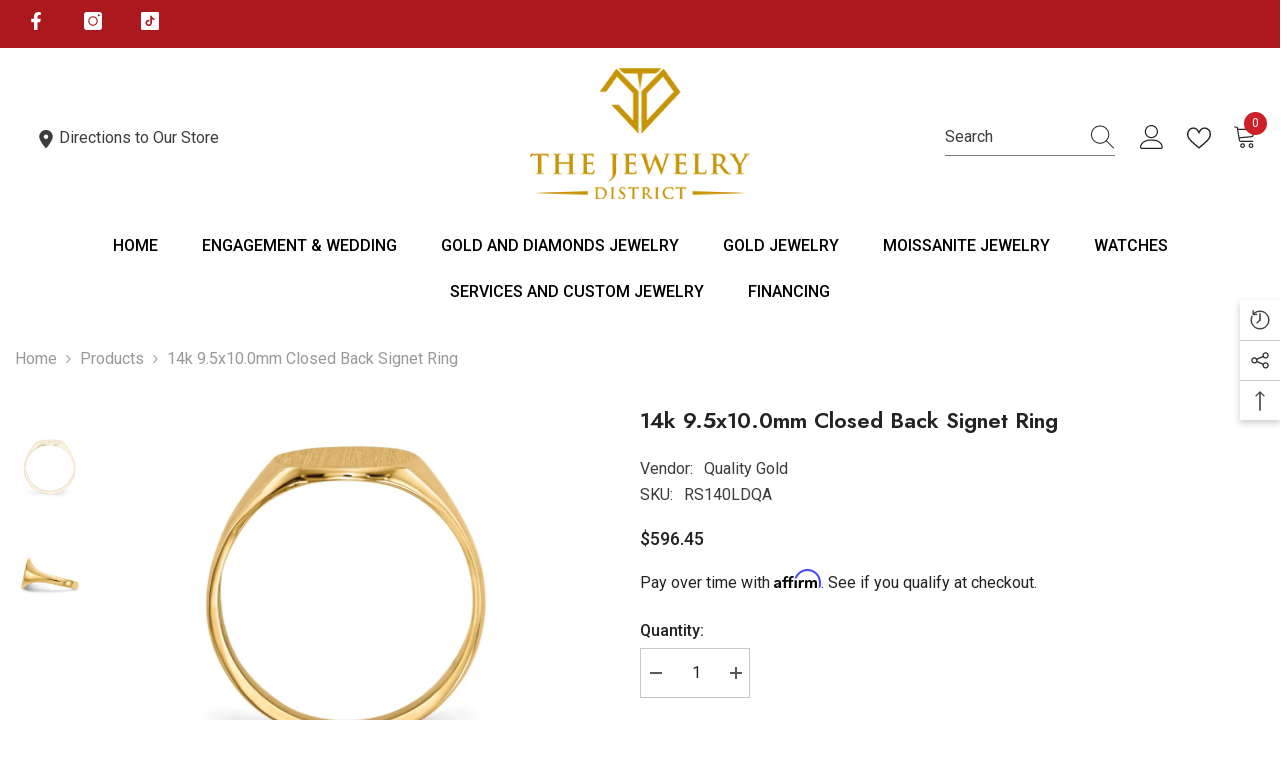

--- FILE ---
content_type: text/html; charset=utf-8
request_url: https://lasvegasjewelrydistrict.com/products/core-gold-rs140ldqa?view=ajax_recently_viewed&_=1768773071294
body_size: 689
content:


<div class="item">
  <a class="first-info" href="/products/core-gold-rs140ldqa" data-mobile-click><svg aria-hidden="true" focusable="false" data-prefix="fal" data-icon="external-link" role="img" xmlns="http://www.w3.org/2000/svg" viewBox="0 0 512 512" class="icon icon-external-link"><path d="M440,256H424a8,8,0,0,0-8,8V464a16,16,0,0,1-16,16H48a16,16,0,0,1-16-16V112A16,16,0,0,1,48,96H248a8,8,0,0,0,8-8V72a8,8,0,0,0-8-8H48A48,48,0,0,0,0,112V464a48,48,0,0,0,48,48H400a48,48,0,0,0,48-48V264A8,8,0,0,0,440,256ZM500,0,364,.34a12,12,0,0,0-12,12v10a12,12,0,0,0,12,12L454,34l.7.71L131.51,357.86a12,12,0,0,0,0,17l5.66,5.66a12,12,0,0,0,17,0L477.29,57.34l.71.7-.34,90a12,12,0,0,0,12,12h10a12,12,0,0,0,12-12L512,12A12,12,0,0,0,500,0Z"></path></svg>
            <img srcset="//lasvegasjewelrydistrict.com/cdn/shop/files/909791_V1_ENLRES.jpg?v=1716299759" src="//lasvegasjewelrydistrict.com/cdn/shop/files/909791_V1_ENLRES.jpg?v=1716299759" alt="Core Gold" loading="lazy" class="motion-reduce hidden-mobile" sizes="100px"/>
            <a class="hidden-desktop" href="/products/core-gold-rs140ldqa">
              <img srcset="//lasvegasjewelrydistrict.com/cdn/shop/files/909791_V1_ENLRES.jpg?v=1716299759" src="//lasvegasjewelrydistrict.com/cdn/shop/files/909791_V1_ENLRES.jpg?v=1716299759" alt="Core Gold" loading="lazy" class="motion-reduce" sizes="100px"/>
            </a></a>
    <div class="second-info">
      <div class="first product-item" data-product-id="7904475742366"><div class="product-vendor">
                    <span class="visually-hidden">Vendor:</span>
                    <a href="/collections/vendors?q=Quality%20Gold" title="Quality Gold">Quality Gold</a>           
            </div><a class="product-title link-underline" href="/products/core-gold-rs140ldqa">
                <span class="text">14k 9.5x10.0mm Closed Back Signet Ring</span>
        </a>
             <div class="product-price">
        <div
  class="
    price "
>
  <dl><!-- Call Price -->
    
    
      <div class="price__regular"><dd class="price__last">
          <span class="price-item price-item--regular">$596.45</span>
        </dd>
      </div>
      <div class="price__sale"><dd class="price__compare">
          <s class="price-item price-item--regular">$0.00</s>
        </dd><dd class="price__last">
          <span class="price-item price-item--sale">$596.45</span>
        </dd></div>
      <small class="unit-price caption hidden">
        <dt class="visually-hidden">Unit price</dt>
        <dd class="price__last">
          <span></span
          ><span aria-hidden="true">/</span
          ><span class="visually-hidden">&nbsp;per&nbsp;</span
          ><span></span>
        </dd>
      </small>
    
  </dl>
</div>

      </div>
      </div>
        <a class="second" href="/products/core-gold-rs140ldqa"></a>
    </div>
</div>

--- FILE ---
content_type: text/css
request_url: https://lasvegasjewelrydistrict.com/cdn/shop/t/1/assets/custom.css?v=129205150063550846471729078995
body_size: 40
content:
.shopify-policy__title{margin-bottom:30px}.termsOfUseText .btn{font-size:16px!important;padding:8px 12px!important}.item--smallImg-st3 .flex-box__banner:after{height:99%!important}.custom-service-block .policies-block-wrapper .halo-item a{cursor:auto}.productView-thumbnail-wrapper.arrows-disable{top:.561px!important}#shopify-section-template--17217002963102__16394502839cbe45cc .animate--fixed .image:not(.zoom):not(.deferred-media__poster-button) img{position:absolute;height:auto;object-fit:cover}#spotlight-template--17217002963102__spotlight_block_pWPcEk .spotlight-inner .title,#spotlight-template--17217002963102__spotlight_block_8pBkaf .spotlight-inner .title{margin-top:0;margin-bottom:0}.custom-service-block .policies-block-wrapper .halo-item a{padding:15px;border-radius:12px}.custom-service-block .policies-content .policies-text{margin-bottom:12px!important}.customer-review__content{display:-webkit-box;-webkit-line-clamp:4;-webkit-box-orient:vertical;overflow:hidden}.slick-arrow{background:transparent;border-color:transparent}.footer-block__details .rte .content-piece a{text-decoration:none!important}.menu-lv-1__action,.menu--mobile-lv-1__action{text-transform:uppercase}.page-header{font-size:30px;text-transform:uppercase}.toolbar .dropdown-menu.hidden-on-desktop{display:block!important}@media (max-width: 768px){.page-header{font-size:18px}.collection-content-3 .collection-info{padding-bottom:0!important}.menu-heading-mobile,.banner-text.scroll-trigger.animate--slide-in{display:none}#halo-image-banner-template--17217003520158__image_banner_LUcPph{padding-top:5px}.breadcrumb-container.style--line_clamp_1{min-height:5px!important}}@media (min-width: 767px){#halo-image-banner-template--17217002963102__16394502839cbe45cc .content-box.content-box--absolute.content-box--right.text-center.align-items--center{background:#f7f6f2;padding:25px;border-bottom-right-radius:100px}}@media screen and (min-width: 992px){span#availabilityMessageSpan{top:-75px!important}}
/*# sourceMappingURL=/cdn/shop/t/1/assets/custom.css.map?v=129205150063550846471729078995 */


--- FILE ---
content_type: text/css
request_url: https://lasvegasjewelrydistrict.com/cdn/shop/t/1/assets/component-rte.css?v=131583500676987604941716273784
body_size: 1286
content:
.rte>p:first-child{margin-top:0}.rte>p:last-child{margin-bottom:0}.rte table{table-layout:fixed}.rte img{height:auto;max-width:100%}.rte ul{padding-left:2rem}.rte li{list-style:inherit}.rte li:last-child{margin-bottom:0}.rte blockquote{display:inline-flex}.rte blockquote>*{margin:-.5rem 0}.halo-text-format{font-size:var(--font-body-size);font-weight:var(--font-weight-normal);line-height:var(--body-line-height);letter-spacing:var(--body-letter-spacing);color:var(--color-text2)}.halo-text-format p{margin-bottom:0}.halo-text-format p+p{margin-top:17px}.halo-text-format p+ul,.halo-text-format p+ol{margin-top:18px}.halo-text-format h1,.halo-text-format h2,.halo-text-format h3,.halo-text-format h4,.halo-text-format h5,.halo-text-format h6{margin-top:0;margin-bottom:7px}.halo-text-format h1+p,.halo-text-format h2+p,.halo-text-format h3+p,.halo-text-format h4+p,.halo-text-format h5+p,.halo-text-format h6+p{padding-top:0}.halo-text-format p+h1,.halo-text-format p+h2,.halo-text-format p+h3,.halo-text-format p+h4,.halo-text-format p+h5,.halo-text-format p+h6{margin-top:25px}.halo-text-format p a{text-decoration:underline;text-underline-offset:.3rem;transition:text-decoration var(--duration-short) ease}.halo-text-format ul,.halo-text-format ol{margin:0 0 10px 17px;padding:0 0 22px;list-style:inherit}.halo-text-format ol{list-style:square}.halo-text-format ol{list-style:decimal}.halo-text-format ul li,.halo-text-format ol li{font-size:var(--font-body-size);font-weight:var(--font-weight-normal);letter-spacing:var(--body-letter-spacing);line-height:var(--body-line-height);color:var(--color-text2);position:relative}.halo-text-format ul li+li,.halo-text-format ol li+li{margin-top:10px}.halo-text-format blockquote{font-size:calc(var(--font-body-size) + 3px);font-weight:var(--font-weight-normal);font-style:italic;letter-spacing:var(--body-letter-spacing);line-height:var(--body-line-height);margin:0 0 40px;color:var(--color-text);background:var(--bg-white);border-radius:0;text-align:center;border:none;padding:48px 30px 45px;position:relative}.halo-text-format blockquote h4{font-size:var(--font-body-size);font-weight:var(--font-weight-normal);font-style:normal;letter-spacing:var(--body-letter-spacing);line-height:var(--body-line-height);color:var(--color-text);text-transform:uppercase;margin:0 0 17px}.halo-text-format blockquote p{display:block;width:100%;margin:0 auto;font-size:calc(var(--font-body-size) + 3px);font-weight:var(--font-weight-normal);font-style:italic;letter-spacing:var(--body-letter-spacing);line-height:var(--body-line-height);color:var(--color-text)}.halo-text-format blockquote:before{content:"";display:block;background-image:url(quote.png);background-position:center;background-repeat:no-repeat;background-size:contain;width:75px;height:50px;position:absolute;top:28px;left:30px}.halo-text-format table{width:100%;border-collapse:collapse;border-spacing:0;table-layout:auto;margin:0}.halo-text-format table tr{background:transparent}.halo-text-format table tr:nth-child(odd){background:#f1f1f1}.halo-text-format table td{padding:11px 13px 8px;text-align:left}.halo-text-format .description-banner{display:block;position:relative;margin:0 0 37px}.halo-text-format .banner-item{display:flex;flex-wrap:wrap;align-items:flex-start}.halo-text-format .banner-item .banner-itemLeft,.halo-text-format .banner-item .banner-itemRight{display:block;width:100%;padding:0;margin:0}.halo-text-format .banner-item .banner-itemRight{margin-top:32px}.halo-text-format .banner-item .image{position:relative;overflow:hidden;padding:0;width:100%}.halo-text-format .list{display:flex;justify-content:space-between;flex-wrap:wrap;width:100%;max-width:840px;margin:38px auto 0;font-size:0;letter-spacing:0}.halo-text-format .list .item{display:inline-block;vertical-align:top;width:100%}.halo-text-format .list .item h4{font-size:var(--font-body-size);font-weight:var(--font-weight-bold);letter-spacing:var(--body-letter-spacing);line-height:var(--body-line-height);color:var(--color-text);text-transform:uppercase;margin:0 0 22px}.tab-des{margin-top:15px}.productView-tab .halo-text-format,.productView-tab .halo-text-format ul li,.productView-tab .halo-text-format ol li{color:var(--text-cart)}.productView-tab .halo-text-format blockquote{margin:0 0 37px;color:var(--color-text);background:var(--bg-white);border-radius:0;text-align:left;border:none;position:relative;padding:0}.productView-tab .halo-text-format blockquote p{display:block;width:100%;margin:0 auto;font-size:var(--font-body-size);letter-spacing:var(--body-letter-spacing);line-height:var(--body-line-height);color:var(--text-cart);background-color:var(--bg-global);padding:34px 40px;font-style:normal}.description-sample-container h4{font-size:calc(var(--font-body-size) + 2px);font-weight:var(--font-weight-semibold);line-height:var(--body-line-height);letter-spacing:var(--body-letter-spacing);margin-bottom:18px}.description-sample-container .quote h4{font-size:calc(var(--font-body-size) + 2px);font-weight:var(--font-weight-semibold);line-height:var(--body-line-height);letter-spacing:var(--body-letter-spacing);text-transform:capitalize;margin-bottom:18px}.description-sample-container ul:not(.slick-dots) li+li,.description-sample-container ol li+li{margin-top:7px}.description-sample-container ul:not(.slick-dots),.description-sample-container ol{margin:0 0 10px 17px;padding:0 0 28px;list-style:inherit}.sample-lists{display:flex;flex-direction:row;justify-content:flex-start;align-items:flex-start;margin-top:20px;gap:30px}.sample-lists .item{width:50%;display:flex;flex-direction:column;justify-content:flex-start;align-items:flex-start}.sample-lists .item ul{list-style-type:none;margin-left:0!important}.sample-lists .item ol{list-style:auto}.sample-lists .item ul li{position:relative;padding-left:1.5em}.sample-lists .item ul li:before{content:"";position:absolute;top:50%;left:0;transform:translateY(-50%);width:6px;height:6px;background-color:currentColor;border-radius:50%;padding-right:5px}.description-sample-container img{padding-left:15px;padding-right:15px}.description-sample-container .articleGallery-slider{margin-left:-15px;margin-right:-15px;margin-top:33px}.description-sample-container .articleGallery-slider:not(.slick-initialized){white-space:nowrap;overflow:hidden}.description-sample-container .articleGallery-slider:not(.slick-initialized) .imgGallery-item{width:calc(100% / 3);display:inline-block}.description-sample-container .articleGallery-slider.column-4:not(.slick-initialized) .imgGallery-item{width:25%}.description-sample-container .articleGallery-block{margin-top:34px;padding-bottom:60px}.description-sample-container .slick-dots{bottom:-47px;margin:0;padding:0}.description-sample-container .slick-dots li+li{margin-top:0}.description-sample-container .img-box{position:relative}.description-sample-container .hover-icon-container{position:absolute;top:50%;left:50%;transform:translate(-50%,-50%);display:flex;justify-content:center;align-items:center;background-color:var(--hover-icon-background-color, #111);width:var(--icon-width);height:var(--icon-height);border-radius:50%;opacity:0;transition:opacity .25s ease-in-out;cursor:pointer;pointer-events:none}.description-sample-container .hover-icon-container .icon{width:var(--icon-size);height:var(--icon-size);fill:var(--icon-color, #fff)}.description-sample-container .sample-text-block p{margin-top:3px}.spr-review-header-starratings{margin-bottom:.25rem!important}.spr-icon-star{display:inline-block}.spr-icon{font-size:100%}.spr-container{padding:0!important;border:none!important}.spr-review{border-top:none!important}.spr-header{margin-bottom:33px}.spr-header-title{text-align:center;text-transform:uppercase;font-weight:600;color:var(--color-text);font-size:18px;margin-bottom:10px!important}.spr-review-header-byline{font-size:var(--font-body-size);font-style:normal;color:var(--color-text2);font-weight:400}.spr-review-header-byline strong{font-weight:400}.spr-summary.rte{display:flex;flex-direction:column;justify-content:center;align-items:center}.spr-summary-caption{margin-bottom:15px}.spr-summary-actions-togglereviews{font-size:var(--font-body-size);color:var(--color-text)}.spr-summary-actions-newreview{padding:.5rem 2rem;border:1px solid var(--btn-1-border);padding-top:var(--btn-1-padding-top);padding-bottom:var(--btn-1-padding-bottom);width:218px;text-align:center;font-size:calc(var(--btn-1-font-size));font-weight:var(--btn-2-font-weight);text-transform:var(--btn-2-text-transform);letter-spacing:var(--btn-2-letter-spacing);transition:all var(--duration-long) var(--button-transition-ease)}.spr-summary-actions-newreview:hover{border:1px solid var(--btn-2-border-hover);background:var(--btn-2-bg-hover);color:var(--btn-2-color-hover);background-origin:border-box}.spr-review-header-title{font-size:var(--font-body-size);font-weight:var(--font-weight-semibold);color:var(--color-text);padding-right:200px}.spr-review{padding:24px 35px;margin-bottom:15px;border:1px solid var(--border-global)!important;position:relative}.spr-review:last-child{padding-bottom:24px}.spr-review-content{margin:0!important}.spr-review-footer{position:absolute;top:53px;right:35px}.spr-review-footer .spr-review-reportreview{text-transform:capitalize;text-decoration:underline;text-decoration-color:var(--color-link-underline);text-underline-offset:1px}.spr-form-review-rating{overflow:visible}.spr-summary-actions,.spr-summary-actions-newreview{display:block}.spr-pagination-page{width:30px;height:30px;padding:3px;border-radius:50%;background-color:var(--bg-global)}@media (max-width: 1024px){.description-sample-container img{padding-left:7px;padding-right:7px}.spr-summary-actions-newreview{width:max-content}}@media (max-width: 550px){.tab-des{margin-top:0}.sample-lists{flex-direction:column;justify-content:center;align-items:flex-start;margin-top:30px;gap:0}.sample-lists .item{width:100%}.spr-review-footer{position:relative;top:0;right:0;margin-top:10px}.spr-review-reportreview{float:left}.spr-review-header-title{padding-right:0}.description-sample-container .slick-arrow.slick-prev{left:15px}.description-sample-container .slick-arrow.slick-next{right:15px}.productView-tab .halo-text-format blockquote p{padding:15px 20px}}@media (min-width: 1025px){.description-sample-container .img-box:hover .hover-icon-container{opacity:1}}
/*# sourceMappingURL=/cdn/shop/t/1/assets/component-rte.css.map?v=131583500676987604941716273784 */


--- FILE ---
content_type: text/css
request_url: https://lasvegasjewelrydistrict.com/cdn/shop/t/1/assets/component-list-payment.css?v=14796597056156653981716273783
body_size: -407
content:
.list-payment{font-size:0;letter-spacing:0}.list-payment__item{display:inline-block;vertical-align:top;margin:5px 0 5px 15px}.list-payment__item img{max-height:24px}.list-payment__item .icon{width:auto;height:32px;fill:currentColor;stroke:transparent}.list-payment__item:last-child{margin-right:0}@media (max-width: 767px){.list-payment{text-align:center;padding:0;margin-top:20px}}
/*# sourceMappingURL=/cdn/shop/t/1/assets/component-list-payment.css.map?v=14796597056156653981716273783 */


--- FILE ---
content_type: application/javascript
request_url: https://apps.avalonsolution.com/apps/shopifyB2C/3.0/js/global.js
body_size: -148
content:

var googleMapApi = "AIzaSyCHk1k1Xj_gzxjh10jN873yGvzxxF6qXbI"




